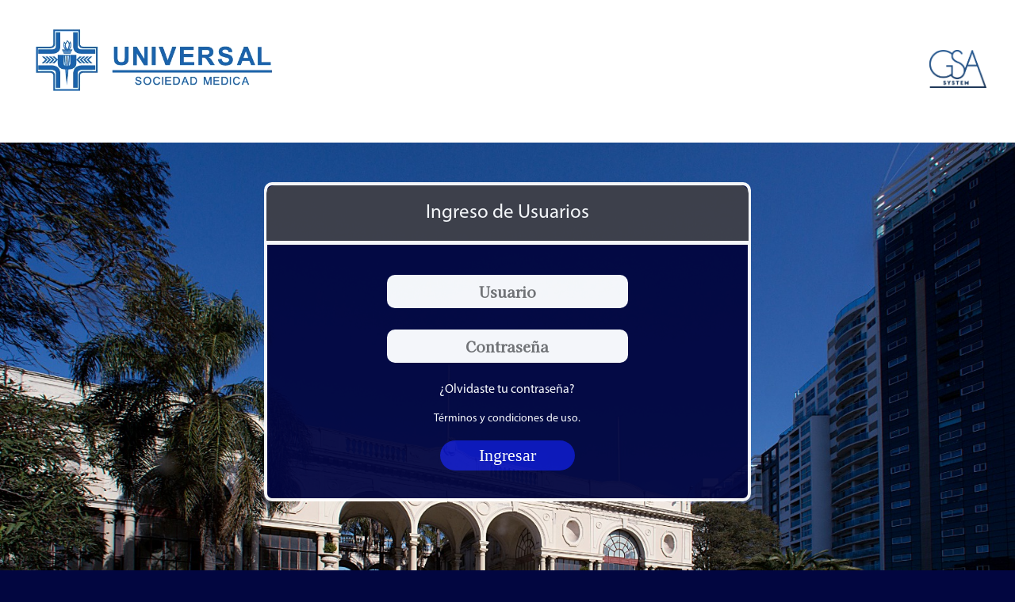

--- FILE ---
content_type: text/html; charset=UTF-8
request_url: https://rrhh.sociedadmedicauniversal.com/Login/login.php
body_size: 695
content:
<html>
   	<head>
   	    <meta charset="utf-8">
   	    <meta name="viewport" content="width=device-width, initial-scale=1.0"/>
   	    <title>Intranet Universal SPS</title>			
		<link rel="stylesheet" type="text/css" href="../Cabecera/cabecera.css">
		<link rel="stylesheet" type="text/css" href="../Cabecera/gsa.css">
		<link rel="stylesheet" type="text/css" href="../fuentes.css">
		<link rel="stylesheet" type="text/css" href="../estilos_fuentes.css">
		<link rel="stylesheet" type="text/css" href="login2.css">
		<link rel="stylesheet" href="https://cdnjs.cloudflare.com/ajax/libs/font-awesome/5.15.4/css/all.min.css">
		<link rel="preconnect" href="https://fonts.googleapis.com">
		<link rel="preconnect" href="https://fonts.gstatic.com" crossorigin>
		<link href="https://fonts.googleapis.com/css2?family=Kaisei+HarunoUmi:wght@500&display=swap" rel="stylesheet">
		
		<link rel="stylesheet" href="https://cdnjs.cloudflare.com/ajax/libs/limonte-sweetalert2/6.11.0/sweetalert2.css"/>
		<script src="https://code.jquery.com/jquery-3.2.1.min.js"></script>
		<script src="https://cdnjs.cloudflare.com/ajax/libs/limonte-sweetalert2/6.11.0/sweetalert2.js"></script>
		
		<script src="https://ajax.googleapis.com/ajax/libs/jquery/2.1.1/jquery.min.js"></script>
		<script src="https://cdnjs.cloudflare.com/ajax/libs/limonte-sweetalert2/7.25.6/sweetalert2.all.js"></script>
		<style type="text/css">
        a:link, a:visited, a:active {
            text-decoration:none;
        }
    </style>
	</head>
	<body>
	    
	    				<div id="Logo">
			<img src= "../logo_Univ.jpg" class="soc"/>
	</div>	
	<div id="Cabecera">
			<img src= "../gsa.png" class="gsa"/>
	</div>	
		

				
		<div id="Contenido">
			<figure>
					<img src= "../HospitalItaliano.jpg" class="fondo">
			</figure>
			<div id="cont-form">					
				<form action="/Login/login.php" method="post" class="form">
					<div class="formulario">
						<h2 class="titulo">Ingreso de Usuarios</h2><br><br>						
							<input type="number" name="usuario" class="usuario" placeholder="Usuario" required/><br>
							<input type="password" name="contrasena" class="contrasena" placeholder="Contraseña" required/><br>
							<div class="mensaje">
						    	<a href="mensaje_olvido.php" class="enlace">¿Olvidaste tu contraseña?</a>
							</div><br>
							<div class="mensaje">
						    	<a href="terminos.php" class="enlace_terminos">Términos y condiciones de uso.</a>
							</div><br>
							<div class="boton">
						    	<input type="submit" name="ingresar" value="Ingresar" class="ingresar">
							</div><br><br>
							
					</div>
				</form>		
			</div>
		</div>
	</body>
</html>	

--- FILE ---
content_type: text/css
request_url: https://rrhh.sociedadmedicauniversal.com/Cabecera/cabecera.css
body_size: 182
content:
*{
	margin: 0;
	padding:0;
	box-sizing:border-box;
}
#Logo{
	background-color:white;
	width:30%;
	height:25%;	
	float:left;
    border-collapse: collapse;
}
#Cabecera{
	background-color:white;
	width:70%;
	height:25%;	
	overflow:hidden;
}
#Contenido{
	background-color:/*#020A4D;*/#00325C;
	width:100%;
	height:80%;
}
.soc{
	color:white;
	width:100%;
	min-width:100%;
	height:auto;
	filter:brightness(1.1);	
}
.imagen{
	width:40%;
	height:60%;
	position:absolute;
	top:35%;
	left:20%;	
}
@media only screen and (max-width:1024px){
.soc{
	position:relative;
	top:7%;
	width:100%;
}
.gsa{
	width:100%;
	}  
}
    
@media (max-width:768px){
  #logo{
		height:18%;
		width:60%;
		float:left;
	}
	#Cabecera{
		height:18%;
		width:40%;
    	/*overflow:hidden;*/
		
	}	
	.soc{
	width:100%;
	}  
	.gsa{
	 visibility: hidden;
	}  
}
@media screen and (max-width:1024px) and (orientation: landscape){
    #Logo, #Cabecera{
        height:31%;
    }
    .soc{
	position:relative;
	top:6%;
	width:100%;
}
   
    
}

--- FILE ---
content_type: text/css
request_url: https://rrhh.sociedadmedicauniversal.com/Cabecera/gsa.css
body_size: -108
content:
.gsa{
	position:relative;
	left:88%;
	width:8%;
	height:auto;
	margin-top:7%;
	filter:brightness(1.1);		
}


	
	



--- FILE ---
content_type: text/css
request_url: https://rrhh.sociedadmedicauniversal.com/fuentes.css
body_size: -153
content:
@font-face{
	font-family:MyriadPro-Regular;
	src:url(fuentes/MyriadPro-Regular.otf);	
}

--- FILE ---
content_type: text/css
request_url: https://rrhh.sociedadmedicauniversal.com/estilos_fuentes.css
body_size: -131
content:
.menu__link, .menu__item{
    font-family:MyriadPro-Regular;
}
p, span, label, textarea, btn{
	font-family:MyriadPro-Regular;
}
.titulo, .dia, .hora, .radio, .mensaje, .enlace{
	font-family:MyriadPro-Regular;
}
.ingresar{
	font-family:MyriadPro-Regular;
	font-size:22px;
	padding:6px;
}


--- FILE ---
content_type: text/css
request_url: https://rrhh.sociedadmedicauniversal.com/Login/login2.css
body_size: 541
content:
*{
	box-sizing:border-box;
}
body{
	background-color:#020640;
}
#contenido{
	background-color:#020640;
	height:auto;	
}
#cont-form{
	position:absolute;
	left:20%;
	top:32%;
	width:60%;	
}
.titulo{	
	padding:20px;
	background-color:#3F4048;
	color:white;
	font-size:25px;
	font-weight:100;
	border-top-left-radius:10px;
	border-top-right-radius:10px;
	border-bottom: 5px solid;	
}
.form{
	margin: 0 auto;
	width:80%;
	height:auto;	
	top:32%;
	background-color:#020640;	
	border-radius:10px;	
	border:3.5px solid;
	color:white;
	opacity:0.95;
}
.usuario, .contrasena{
	margin:2px;
	margin-left:25%;
	margin-bottom:25px;
	padding:8px;
	border-radius:10px;
	font-family: 'Kaisei HarunoUmi', serif;
	font-weight:600;
/*	font-size:90%;*/
	color:black;
	width:50%;
	text-align:center;
	box-sizing:border-box;
	font-size:18px;	
	border:none;
}
input:focus{
	background-color:#C7D8EE;	
}
.fondo{
	position:relative;
	left:0%;
	width:100%;
	height:auto;
}
.mensaje{
/*	margin-left:-18%;*/
	display:flex;
	justify-content:center;
	text-align:center;
	color:white;
}	
.enlace{
	color:white;
}
.enlace_terminos{
    color:white;
    font-size:14px;
}

.boton{
   	display:flex;
	justify-content:center;
	text-align:center;
}
.ingresar{
	width:28%;
	height:10%;
	color:white;
	font-family: OpenSans;
	font-size:22px;
	background-color:#0B16BB;
	border:20px;
	border-radius:20px;
	padding:6px;
/*	position:relative;
	left:12%;
	text-align:center;*/
}

h2{
	text-align:center;
}
input[type=number]::-webkit-inner-spin-button, 
input[type=number]::-webkit-outer-spin-button { 
  -webkit-appearance: none; 
  margin: 0; 
}
/* Chrome, Safari, Edge, Opera */
input::-webkit-outer-spin-button,
input::-webkit-inner-spin-button {
  -webkit-appearance: none;
  margin: 0;
}

/* Firefox */
input[type=number] {
  -moz-appearance: textfield;
}
@media screen and (max-width:768px){
#cont-form{	
		position:absolute;
		left:5%;
		width:90%;	
		top:28%;
}
.usuario{
	font-size:16px;	
}
.contrasena{
	font-size:16px;	
}

.form{
	width:100%;	
}
.fondo{
	position:relative;
	width:100%;
	height:90%;
}

/*.mensaje{
	margin-left:-18%;
	display:flex;
	justify-content:center;
	text-align:center;
}	*/
input[type="submit"]{
  -webkit-appearance:none;
}

.ingresar{
    -webkit-appearance:none;
	width:50%;
    position:relative;
	left:2%;
	font-size:18px;
	padding:10px;
	
}   
}
@media screen and (max-width:1024px) and (orientation: landscape){
    #cont-form{	
		position:absolute;
		left:10%;
		width:80%;	
		top:37%;
    }
    input[type="submit"]{
  -webkit-appearance:none;
}

.ingresar{
    -webkit-appearance:none;
	width:50%;
    position:relative;
	left:2%;
	font-size:18px;
	padding:10px;
	
}   
    
}

